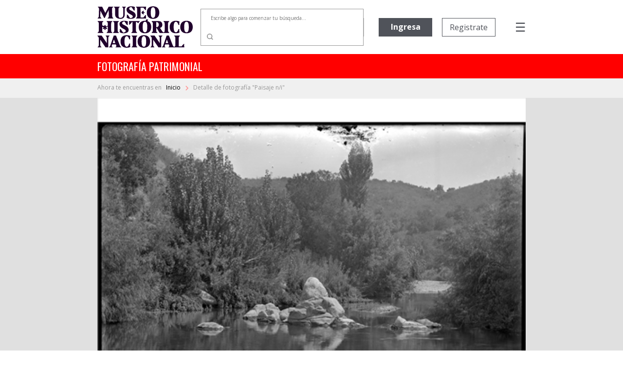

--- FILE ---
content_type: text/html; charset=utf-8
request_url: https://fotografiapatrimonial.cl/Fotografia/Detalle/36166
body_size: 71449
content:
<!DOCTYPE html>
<html>
<head>
    <meta http-equiv="Content-Type" content="text/html; charset=utf-8" />
    <meta charset="utf-8" />
    <meta name="viewport" content="width=device-width, initial-scale=1.0">
    <title>Detalle - Fotografía Patrimonial</title>
    <link href="/Content/bootstrap.min.css" rel="stylesheet" />

    
    <script src="/bundles/modernizr?v=w9fZKPSiHtN4N4FRqV7jn-3kGoQY5hHpkwFv5TfMrus1"></script>


    <link href="/Content/bootstrap-datepicker.min.css" rel="stylesheet" />
    <link rel="stylesheet" href="//code.jquery.com/ui/1.12.1/themes/base/jquery-ui.css">
    <link rel="stylesheet" type="text/css" href="//fonts.googleapis.com/css2?family=Oswald&Roboto:wght@900" />
    <link rel="stylesheet" type="text/css" href="//fonts.googleapis.com/css?family=Open+Sans:300,400,500,600,700,800,900" />
    <link href="https://fonts.googleapis.com/css?family=Noto+Serif&display=swap" rel="stylesheet">
    <link href="https://fonts.googleapis.com/icon?family=Material+Icons|Material+Icons+Outlined" rel="stylesheet">
    <link rel="stylesheet" href="https://cdnjs.cloudflare.com/ajax/libs/font-awesome/6.5.1/css/all.min.css">
    <link href="/Content/custom.css?v=1.34" rel="stylesheet" />
    <link rel="shortcut icon" href="/Images/favicon.ico" />
    


        <!-- Google Analytics -->
        <script>
            (function (i, s, o, g, r, a, m) {
                i['GoogleAnalyticsObject'] = r; i[r] = i[r] || function () {
                    (i[r].q = i[r].q || []).push(arguments)
                }, i[r].l = 1 * new Date(); a = s.createElement(o),
                    m = s.getElementsByTagName(o)[0]; a.async = 1; a.src = g; m.parentNode.insertBefore(a, m)
            })(window, document, 'script', 'https://www.google-analytics.com/analytics.js', 'ga');

            ga('create', 'UA-22428471-1', 'auto');
            ga('send', 'pageview');
        </script>
        <!-- End Google Analytics -->

</head>
<body>
    

    <nav class="navbar navbar-expand-md">
        <div class="logo">
            <a href="/" class="navbar-brand">
                <img src="/Images/Logo-mhn2.svg" alt="logo MHN">
            </a>
        </div>
        <ul class="navbar-nav navbar-nav-center">
                <li class="nav-item container-busqueda d-none d-md-block">
<form action="/Fotografia/Busqueda" id="FormBusquedaHeader" method="get">                        <div class="input-group input-group-buscador">
                                <input type="text" name="palabra" id="headerpalabras" class="campo-busqueda autocomplete-buscador" placeholder="Escribe algo para comenzar tu búsqueda..." />
                            <div class="input-group-append">
                                <button class="btn btn-lupa" type="submit">
                                    <img src="/Images/search.svg" />
                                </button>
                            </div>
                        </div>
</form>                </li>
        </ul>
        <ul class="navbar-nav navbar-nav-right">

                            <li class="nav-item d-none d-xl-block ingreso">
                    <a href='/Usuario/Login' class="btn btn-principal" style="border: none;">Ingresa</a>
                </li>
                <li class="nav-item d-none d-xl-block registro">
                    <a href='/Usuario/Registro' class="btn btn-secundario">Registrate</a>
                </li>
            <li class="nav-item container-menu-icon">
                <span class="menu-icon" onclick="openNav()">&#9776;</span>
            </li>
        </ul>
    </nav>
    <div class="container-busqueda-mobile d-block d-md-none">
<form action="/Fotografia/Busqueda" id="FormBusquedaHeader-mobile" method="get">            <div class="input-group input-group-buscador">
                    <input type="text" name="palabra" id="headerpalabras-mobile" class="campo-busqueda" placeholder="Escribe algo para comenzar tu búsqueda..." />
                <div class="input-group-append">
                    <button class="btn btn-lupa" type="submit">
                        <img src="/Images/search.svg" />
                    </button>
                </div>
            </div>
</form>    </div>

    <div class="contenedor row container-barra-titulo">
        <span class="col-12 barra-titulo">fotografía patrimonial</span>
    </div>
            <div class="container-mapa-sitio">
                <div class="mapa-sitio">
                    <span class="d-none d-sm-block">Ahora te encuentras en &nbsp&nbsp</span><a href="/" class="texto-mapa-sitio">Inicio </a><img src="/Images/round-chevron_right-24px.svg"> Detalle de fotograf&#237;a &quot;Paisaje n/i&quot;
                </div>
            </div>
    <div id="mySidenav" class="sidenav">
        <a href="javascript:void(0)" class="closebtn" onclick="closeNav()">Cerrar &nbsp <img src="/Images/times-solid.svg"></a>
        <a class="opcion-menu" href="/">
            <svg xmlns="http://www.w3.org/2000/svg" width="24" height="24" viewBox="0 0 24 24">
                <path d="M12,5.69l5,4.5V18H15V12H9v6H7V10.19l5-4.5M12,3,2,12H5v8h6V14h2v6h6V12h3Z" transform="translate(0)" />
            </svg>
            <span>&nbsp Inicio</span>
        </a>
        <a class="opcion-menu" href="/Home/Historia">
            <svg xmlns="http://www.w3.org/2000/svg" width="24" height="24" viewBox="0 0 24 24">
                <path d="M6,2V8h.01L6,8.01,10,12,6,16l.01.01H6V22H18V16.01h-.01L18,16l-4-4,4-3.99L17.99,8H18V2ZM16,16.5V20H8V16.5l4-4Zm-4-5-4-4V4h8V7.5Z" />
            </svg>
            <span>&nbsp Historia</span>
        </a>
        <a class="opcion-menu" href="/Home/Coleccion">
            <svg xmlns="http://www.w3.org/2000/svg" width="24" height="24" viewBox="0 0 24 24">
                <path d="M20,4V16H8V4H20m0-2H8A2.006,2.006,0,0,0,6,4V16a2.006,2.006,0,0,0,2,2H20a2.006,2.006,0,0,0,2-2V4A2.006,2.006,0,0,0,20,2Zm-8.5,9.67,1.69,2.26,2.48-3.1L19,15H9ZM2,6V20a2.006,2.006,0,0,0,2,2H18V20H4V6Z" />
            </svg>
            <span>&nbsp Colecciones</span>
        </a>
        <a class="opcion-menu" href="/Home/CondicionGeneral">
            <svg xmlns="http://www.w3.org/2000/svg" width="24" height="24" viewBox="0 0 24 24">
                <path d="M4,6H2V20a2.006,2.006,0,0,0,2,2H18V20H4ZM20,2H8A2.006,2.006,0,0,0,6,4V16a2.006,2.006,0,0,0,2,2H20a2.006,2.006,0,0,0,2-2V4A2.006,2.006,0,0,0,20,2Zm0,14H8V4H20ZM10,9h8v2H10Zm0,3h4v2H10Zm0-6h8V8H10Z" />
            </svg>
            <span>&nbsp Condiciones generales</span>
        </a>
        <a class="opcion-menu" href="/Home/Faqs">
            <svg xmlns="http://www.w3.org/2000/svg" width="24" height="24" viewBox="0 0 24 24">
                <path d="M11,23.59v-3.6A9.5,9.5,0,1,1,21,10.5c0,4.95-3.44,9.93-8.57,12.4ZM11.5,3a7.5,7.5,0,0,0,0,15H13v2.3c3.64-2.3,6-6.08,6-9.8A7.5,7.5,0,0,0,11.5,3Zm-1,11.5h2v2h-2Zm2-1.5h-2c0-3.25,3-3,3-5a2,2,0,0,0-4,0h-2a4,4,0,0,1,8,0C15.5,10.5,12.5,10.75,12.5,13Z" />
            </svg>
            <span>&nbsp Preguntas frecuentes</span>
        </a>
        <a class="opcion-menu" href="mailto:carolina.suaznabar@mhn.gob.cl">
            <svg xmlns="http://www.w3.org/2000/svg" width="24" height="24" viewBox="0 0 24 24">
                <path d="M12,1.95a10,10,0,0,0,0,20h5v-2H12a8.1,8.1,0,0,1-8-8,8.1,8.1,0,0,1,8-8,8.1,8.1,0,0,1,8,8v1.43a1.616,1.616,0,0,1-1.5,1.57A1.616,1.616,0,0,1,17,13.38V11.95a5,5,0,1,0-1.46,3.53,3.7,3.7,0,0,0,2.96,1.47A3.513,3.513,0,0,0,22,13.38V11.95a10,10,0,0,0-10-10Zm0,13a3,3,0,1,1,3-3A3,3,0,0,1,12,14.95Z" />
            </svg>
            <span>&nbsp Contacto</span>
        </a>
            <a href="/Usuario/Login" class="btn btn-principal btn-mb">Ingresa</a>
            <a href="/Usuario/Registro" class="btn btn-secundario">Registrate</a>
    </div>

    

    


    <div class="container-imagen">
        <img class="w-100" src="/Images/Cache/7dc746c8f8cfd14012bf6f4aaf2ebf28.jpg" />
        <div class="fondo"></div>
    </div>


<div class="container-detalle">
    <div class="row">
        <div class="col-12 col-lg-7 titulo">
            <h2>
                Paisaje n/i
            </h2>
        </div>
        <div class="col-12 col-lg-5" style="text-align: right; display: inline-grid;">
            <div class="compartir-redsocial" style="margin: auto 0;">
                <span style="color: #999999; font-size: 13px; margin-right: 25px;">Comparte el patrimonio</span>
                <a href="https://www.facebook.com/shared.php?u=https://fotografiapatrimonial.cl/Fotografia/Detalle/36166" target="_blank"><i style="color: #999999; margin-right: 20px;" class="fa-brands fa-facebook-f icon-rrss"></i></a>
                <a href="https://x.com/mhnchile/share?url=https://fotografiapatrimonial.cl/Fotografia/Detalle/36166" target="_blank"><i style="color: #999999; margin-right: 0;" class="fa-brands fa-x-twitter icon-rrss"></i></a>
            </div>
        </div>
    </div>
    <div class="row">
        <div class="col-md-7 bloque-detalle-principal max-xl-mb-20">
            <div class="row">
                <div class="col-12 autor">
                    Autor: <b>Einar Altschwager</b>
                </div>
            </div>
            <div class="row editor-productor mb-20">
                <div class="col-12">
                                    </div>
            </div>
            <div class="row mb-20">
                <div class="col-12">
                    <span class="label-form">Descripción</span>
                    <div class="dato">
                        Vista de un r&#237;o y rocas rodeados de vegetaci&#243;n.                    </div>
                </div>
            </div>
            <div class="row">
                <div class="col-xl-6">
                    <div class="row mb-20">
                        <div class="col-6">
                            <span class="label-form">Categoría</span>
                            <div class="dato">
                                TERRITORIO
                            </div>
                        </div>
                            <div class="col-6">
                                <span class="label-form">Sub-categoría</span>
                                <div class="dato">
                                    
                                </div>
                            </div>
                    </div>
                </div>
            </div>
                <div class="row container-palabras-claves">
                    <div class="col-12">
                        <span class="label-form">Palabras claves</span>
                        <div class="dato">
                                <div>bosques</div>
                                <div>roquer&#237;o</div>
                                <div>r&#237;os</div>
                                <div>paisajes</div>
                        </div>
                    </div>
                </div>
                    </div>
        <div class="col-md-5">
            <div class="row bloque-botones mb-20">
                <div class="col-12 col-xl-6 max-xl-mb-20">
                            <a href="/Usuario/Login?ReturnUrl=%2FFotografia%2FDetalle%2F36166" class="btn btn-principal w-100"><span style="display: inline-flex;"><span style="margin-right: 5px;">Agregar</span> <i class="material-icons-outlined">shopping_cart</i></span></a>
                </div>
                <div class="col-12 col-xl-6">
                            <a href="/Usuario/Login?ReturnUrl=%2FFotografia%2FDetalle%2F36166" class="btn btn-secundario w-100">Descarga gratuita</a>
                </div>
            </div>
            <div class="bloque-detalle-secundario">
                <div class="row">
                    <div class="col-6 mb-20">
                        <span class="label-form">Fecha fotografía</span>
                        <div class="dato">
                            Circa 1930
                        </div>
                    </div>
                    <div class="col-6 mb-20">
                        <span class="label-form">Tamaño</span>
                        <div class="dato">
                            15 x 10 cm
                        </div>
                    </div>
                </div>
                <div class="row">
                    <div class="col-6 mb-20">
                        <span class="label-form">Forma de ingreso</span>
                        <div class="dato">
                            Donaci&#243;n
                        </div>
                    </div>
                    

                    <div class="col-6 mb-20">
                        <span class="label-form">Técnica</span>
                        <div class="dato">
                            Negativo sobre vidrio
                        </div>
                    </div>

                </div>
                <div class="row">
                    <div class="col-6 mb-20">
                        <span class="label-form">Donante</span>
                        <div class="dato">
                            Horst Altschwager S.
                        </div>
                    </div>
                    <div class="col-6 mb-20">
                        <span class="label-form">Nº inventario</span>
                        <div class="dato">
                            PFB-2404
                        </div>
                    </div>
                </div>
                
            </div>
        </div>
    </div>
</div>

<div class="container-imagenes-relacionadas">
    <h3>Imagenes relacionadas</h3>
    <div id="carouselExample" class="carousel slide d-none d-lg-block" data-ride="carousel">
        <div class="carousel-inner">

                <div class="carousel-item active">
                    <div class="row">
                            <div class="col-sm">
                                <a href="/Fotografia/Detalle/36191">
                                    <img class="d-block w-100" src="/Images/Cache/135380111467476f5c6ef775757121e0.jpg" alt="1 slide">
                                    <div class="container-foto-similar">
                                        <div class="titulo">
                                            Quebrada Perales
                                        </div>
                                        <div class="anio">
                                            Fecha fotografía: Circa 1930
                                        </div>
                                    </div>
                                </a>
                            </div>
                            <div class="col-sm">
                                <a href="/Fotografia/Detalle/43981">
                                    <img class="d-block w-100" src="/Images/Cache/0edac4834b3f6460784fd75f65030bbd.jpg" alt="2 slide">
                                    <div class="container-foto-similar">
                                        <div class="titulo">
                                            Salto del Laja.
                                        </div>
                                        <div class="anio">
                                            Fecha fotografía: 1930
                                        </div>
                                    </div>
                                </a>
                            </div>
                            <div class="col-sm">
                                <a href="/Fotografia/Detalle/43051">
                                    <img class="d-block w-100" src="/Images/Cache/09276010588addc9749f3e07555c5edf.jpg" alt="3 slide">
                                    <div class="container-foto-similar">
                                        <div class="titulo">
                                            Calama.
                                        </div>
                                        <div class="anio">
                                            Fecha fotografía: 1966
                                        </div>
                                    </div>
                                </a>
                            </div>
                            <div class="col-sm">
                                <a href="/Fotografia/Detalle/43386">
                                    <img class="d-block w-100" src="/Images/Cache/6f7c60f51403e945e9112bb82d355e4f.jpg" alt="4 slide">
                                    <div class="container-foto-similar">
                                        <div class="titulo">
                                            R&#237;o Calle Calle.
                                        </div>
                                        <div class="anio">
                                            Fecha fotografía: 1930
                                        </div>
                                    </div>
                                </a>
                            </div>
                    </div>
                </div>
                <div class="carousel-item ">
                    <div class="row">
                            <div class="col-sm">
                                <a href="/Fotografia/Detalle/39634">
                                    <img class="d-block w-100" src="/Images/Cache/d9587cba73ca3433b8283a836309e660.jpg" alt="5 slide">
                                    <div class="container-foto-similar">
                                        <div class="titulo">
                                            Valdivia.
                                        </div>
                                        <div class="anio">
                                            Fecha fotografía: 1930
                                        </div>
                                    </div>
                                </a>
                            </div>
                            <div class="col-sm">
                                <a href="/Fotografia/Detalle/44044">
                                    <img class="d-block w-100" src="/Images/Cache/553960054c76dd307c06c8acca567b28.jpg" alt="6 slide">
                                    <div class="container-foto-similar">
                                        <div class="titulo">
                                            Puente n/i.
                                        </div>
                                        <div class="anio">
                                            Fecha fotografía: 1935
                                        </div>
                                    </div>
                                </a>
                            </div>
                            <div class="col-sm">
                                <a href="/Fotografia/Detalle/41313">
                                    <img class="d-block w-100" src="/Images/Cache/918d17bd7ca1d50e3a800fd73fd0f040.jpg" alt="7 slide">
                                    <div class="container-foto-similar">
                                        <div class="titulo">
                                            Valdivia
                                        </div>
                                        <div class="anio">
                                            Fecha fotografía: Sin informaci&#243;n
                                        </div>
                                    </div>
                                </a>
                            </div>
                            <div class="col-sm">
                                <a href="/Fotografia/Detalle/41272">
                                    <img class="d-block w-100" src="/Images/Cache/dfe6e830f4ab989dfc9a382089646600.jpg" alt="8 slide">
                                    <div class="container-foto-similar">
                                        <div class="titulo">
                                            Valdivia
                                        </div>
                                        <div class="anio">
                                            Fecha fotografía: Sin informaci&#243;n
                                        </div>
                                    </div>
                                </a>
                            </div>
                    </div>
                </div>
                <div class="carousel-item ">
                    <div class="row">
                            <div class="col-sm">
                                <a href="/Fotografia/Detalle/42553">
                                    <img class="d-block w-100" src="/Images/Cache/d506245c98209a4ca489f28f8dc0b878.jpg" alt="9 slide">
                                    <div class="container-foto-similar">
                                        <div class="titulo">
                                            R&#237;o N/I
                                        </div>
                                        <div class="anio">
                                            Fecha fotografía: 1960
                                        </div>
                                    </div>
                                </a>
                            </div>
                            <div class="col-sm">
                                <a href="/Fotografia/Detalle/43438">
                                    <img class="d-block w-100" src="/Images/Cache/37b42aa62562463c2487a40df3a42704.jpg" alt="10 slide">
                                    <div class="container-foto-similar">
                                        <div class="titulo">
                                            Paisaje n/i.
                                        </div>
                                        <div class="anio">
                                            Fecha fotografía: 1930
                                        </div>
                                    </div>
                                </a>
                            </div>
                            <div class="col-sm">
                                <a href="/Fotografia/Detalle/44052">
                                    <img class="d-block w-100" src="/Images/Cache/69d021c1c9d2bcf9ce8ddd58573edcf2.jpg" alt="11 slide">
                                    <div class="container-foto-similar">
                                        <div class="titulo">
                                            Bosque en Apoquindo.
                                        </div>
                                        <div class="anio">
                                            Fecha fotografía: 1935
                                        </div>
                                    </div>
                                </a>
                            </div>
                            <div class="col-sm">
                                <a href="/Fotografia/Detalle/36017">
                                    <img class="d-block w-100" src="/Images/Cache/887443441a46ad825c8177727ab8671c.jpg" alt="12 slide">
                                    <div class="container-foto-similar">
                                        <div class="titulo">
                                            Paisaje n/i
                                        </div>
                                        <div class="anio">
                                            Fecha fotografía: Circa 1930
                                        </div>
                                    </div>
                                </a>
                            </div>
                    </div>
                </div>
                <div class="carousel-item ">
                    <div class="row">
                            <div class="col-sm">
                                <a href="/Fotografia/Detalle/31053">
                                    <img class="d-block w-100" src="/Images/Cache/8146e2a52bc8dedfe913f036abf3a963.jpg" alt="13 slide">
                                    <div class="container-foto-similar">
                                        <div class="titulo">
                                            R&#237;o Damas, Osorno
                                        </div>
                                        <div class="anio">
                                            Fecha fotografía: 1935
                                        </div>
                                    </div>
                                </a>
                            </div>
                            <div class="col-sm">
                                <a href="/Fotografia/Detalle/36045">
                                    <img class="d-block w-100" src="/Images/Cache/2ff46f9ad844b16bb6195a22878d6abf.jpg" alt="14 slide">
                                    <div class="container-foto-similar">
                                        <div class="titulo">
                                            Re&#241;aca
                                        </div>
                                        <div class="anio">
                                            Fecha fotografía: Circa 1930
                                        </div>
                                    </div>
                                </a>
                            </div>
                            <div class="col-sm">
                                <a href="/Fotografia/Detalle/36057">
                                    <img class="d-block w-100" src="/Images/Cache/f7605f9730179ae5c2aaae624baffec7.jpg" alt="15 slide">
                                    <div class="container-foto-similar">
                                        <div class="titulo">
                                            Paisaje
                                        </div>
                                        <div class="anio">
                                            Fecha fotografía: 1930
                                        </div>
                                    </div>
                                </a>
                            </div>
                            <div class="col-sm">
                                <a href="/Fotografia/Detalle/36071">
                                    <img class="d-block w-100" src="/Images/Cache/90a35631c2df7c64b3af4a5d8674b77e.jpg" alt="16 slide">
                                    <div class="container-foto-similar">
                                        <div class="titulo">
                                            Paisaje en Puerto Varas
                                        </div>
                                        <div class="anio">
                                            Fecha fotografía: Circa 1930
                                        </div>
                                    </div>
                                </a>
                            </div>
                    </div>
                </div>
        </div>
        <a class="carousel-control-prev" href="#carouselExample" role="button" data-slide="prev">
            <i class="fa fa-chevron-left fa-lg text-muted"></i>
            <span class="sr-only">Previous</span>
        </a>
        <a class="carousel-control-next text-faded" href="#carouselExample" role="button" data-slide="next">
            <i class="fa fa-chevron-right fa-lg text-muted"></i>
            <span class="sr-only">Next</span>
        </a>
    </div>
    <div id="carouselExample2" class="carousel slide d-block d-sm-none" data-ride="carousel" style="margin-left: 30px; margin-right: 30px;">
        <div class="carousel-inner">

                <div class="carousel-item active">
                    <div class="row">
                        <div class="col-sm">
                            <a href="/Fotografia/Detalle/36191">
                                <img class="d-block w-100" src="/Images/Cache/135380111467476f5c6ef775757121e0.jpg" alt="1 slide">
                                <div class="container-foto-similar">
                                    <div class="titulo">
                                        Quebrada Perales
                                    </div>
                                    <div class="anio">
                                        Fecha fotografía: Circa 1930
                                    </div>
                                </div>
                            </a>
                        </div>

                    </div>
                </div>
                <div class="carousel-item ">
                    <div class="row">
                        <div class="col-sm">
                            <a href="/Fotografia/Detalle/43981">
                                <img class="d-block w-100" src="/Images/Cache/0edac4834b3f6460784fd75f65030bbd.jpg" alt="2 slide">
                                <div class="container-foto-similar">
                                    <div class="titulo">
                                        Salto del Laja.
                                    </div>
                                    <div class="anio">
                                        Fecha fotografía: 1930
                                    </div>
                                </div>
                            </a>
                        </div>

                    </div>
                </div>
                <div class="carousel-item ">
                    <div class="row">
                        <div class="col-sm">
                            <a href="/Fotografia/Detalle/43051">
                                <img class="d-block w-100" src="/Images/Cache/09276010588addc9749f3e07555c5edf.jpg" alt="3 slide">
                                <div class="container-foto-similar">
                                    <div class="titulo">
                                        Calama.
                                    </div>
                                    <div class="anio">
                                        Fecha fotografía: 1966
                                    </div>
                                </div>
                            </a>
                        </div>

                    </div>
                </div>
                <div class="carousel-item ">
                    <div class="row">
                        <div class="col-sm">
                            <a href="/Fotografia/Detalle/43386">
                                <img class="d-block w-100" src="/Images/Cache/6f7c60f51403e945e9112bb82d355e4f.jpg" alt="4 slide">
                                <div class="container-foto-similar">
                                    <div class="titulo">
                                        R&#237;o Calle Calle.
                                    </div>
                                    <div class="anio">
                                        Fecha fotografía: 1930
                                    </div>
                                </div>
                            </a>
                        </div>

                    </div>
                </div>
                <div class="carousel-item ">
                    <div class="row">
                        <div class="col-sm">
                            <a href="/Fotografia/Detalle/39634">
                                <img class="d-block w-100" src="/Images/Cache/d9587cba73ca3433b8283a836309e660.jpg" alt="5 slide">
                                <div class="container-foto-similar">
                                    <div class="titulo">
                                        Valdivia.
                                    </div>
                                    <div class="anio">
                                        Fecha fotografía: 1930
                                    </div>
                                </div>
                            </a>
                        </div>

                    </div>
                </div>
                <div class="carousel-item ">
                    <div class="row">
                        <div class="col-sm">
                            <a href="/Fotografia/Detalle/44044">
                                <img class="d-block w-100" src="/Images/Cache/553960054c76dd307c06c8acca567b28.jpg" alt="6 slide">
                                <div class="container-foto-similar">
                                    <div class="titulo">
                                        Puente n/i.
                                    </div>
                                    <div class="anio">
                                        Fecha fotografía: 1935
                                    </div>
                                </div>
                            </a>
                        </div>

                    </div>
                </div>
                <div class="carousel-item ">
                    <div class="row">
                        <div class="col-sm">
                            <a href="/Fotografia/Detalle/41313">
                                <img class="d-block w-100" src="/Images/Cache/918d17bd7ca1d50e3a800fd73fd0f040.jpg" alt="7 slide">
                                <div class="container-foto-similar">
                                    <div class="titulo">
                                        Valdivia
                                    </div>
                                    <div class="anio">
                                        Fecha fotografía: Sin informaci&#243;n
                                    </div>
                                </div>
                            </a>
                        </div>

                    </div>
                </div>
                <div class="carousel-item ">
                    <div class="row">
                        <div class="col-sm">
                            <a href="/Fotografia/Detalle/41272">
                                <img class="d-block w-100" src="/Images/Cache/dfe6e830f4ab989dfc9a382089646600.jpg" alt="8 slide">
                                <div class="container-foto-similar">
                                    <div class="titulo">
                                        Valdivia
                                    </div>
                                    <div class="anio">
                                        Fecha fotografía: Sin informaci&#243;n
                                    </div>
                                </div>
                            </a>
                        </div>

                    </div>
                </div>
                <div class="carousel-item ">
                    <div class="row">
                        <div class="col-sm">
                            <a href="/Fotografia/Detalle/42553">
                                <img class="d-block w-100" src="/Images/Cache/d506245c98209a4ca489f28f8dc0b878.jpg" alt="9 slide">
                                <div class="container-foto-similar">
                                    <div class="titulo">
                                        R&#237;o N/I
                                    </div>
                                    <div class="anio">
                                        Fecha fotografía: 1960
                                    </div>
                                </div>
                            </a>
                        </div>

                    </div>
                </div>
                <div class="carousel-item ">
                    <div class="row">
                        <div class="col-sm">
                            <a href="/Fotografia/Detalle/43438">
                                <img class="d-block w-100" src="/Images/Cache/37b42aa62562463c2487a40df3a42704.jpg" alt="10 slide">
                                <div class="container-foto-similar">
                                    <div class="titulo">
                                        Paisaje n/i.
                                    </div>
                                    <div class="anio">
                                        Fecha fotografía: 1930
                                    </div>
                                </div>
                            </a>
                        </div>

                    </div>
                </div>
                <div class="carousel-item ">
                    <div class="row">
                        <div class="col-sm">
                            <a href="/Fotografia/Detalle/44052">
                                <img class="d-block w-100" src="/Images/Cache/69d021c1c9d2bcf9ce8ddd58573edcf2.jpg" alt="11 slide">
                                <div class="container-foto-similar">
                                    <div class="titulo">
                                        Bosque en Apoquindo.
                                    </div>
                                    <div class="anio">
                                        Fecha fotografía: 1935
                                    </div>
                                </div>
                            </a>
                        </div>

                    </div>
                </div>
                <div class="carousel-item ">
                    <div class="row">
                        <div class="col-sm">
                            <a href="/Fotografia/Detalle/36017">
                                <img class="d-block w-100" src="/Images/Cache/887443441a46ad825c8177727ab8671c.jpg" alt="12 slide">
                                <div class="container-foto-similar">
                                    <div class="titulo">
                                        Paisaje n/i
                                    </div>
                                    <div class="anio">
                                        Fecha fotografía: Circa 1930
                                    </div>
                                </div>
                            </a>
                        </div>

                    </div>
                </div>
                <div class="carousel-item ">
                    <div class="row">
                        <div class="col-sm">
                            <a href="/Fotografia/Detalle/31053">
                                <img class="d-block w-100" src="/Images/Cache/8146e2a52bc8dedfe913f036abf3a963.jpg" alt="13 slide">
                                <div class="container-foto-similar">
                                    <div class="titulo">
                                        R&#237;o Damas, Osorno
                                    </div>
                                    <div class="anio">
                                        Fecha fotografía: 1935
                                    </div>
                                </div>
                            </a>
                        </div>

                    </div>
                </div>
                <div class="carousel-item ">
                    <div class="row">
                        <div class="col-sm">
                            <a href="/Fotografia/Detalle/36045">
                                <img class="d-block w-100" src="/Images/Cache/2ff46f9ad844b16bb6195a22878d6abf.jpg" alt="14 slide">
                                <div class="container-foto-similar">
                                    <div class="titulo">
                                        Re&#241;aca
                                    </div>
                                    <div class="anio">
                                        Fecha fotografía: Circa 1930
                                    </div>
                                </div>
                            </a>
                        </div>

                    </div>
                </div>
                <div class="carousel-item ">
                    <div class="row">
                        <div class="col-sm">
                            <a href="/Fotografia/Detalle/36057">
                                <img class="d-block w-100" src="/Images/Cache/f7605f9730179ae5c2aaae624baffec7.jpg" alt="15 slide">
                                <div class="container-foto-similar">
                                    <div class="titulo">
                                        Paisaje
                                    </div>
                                    <div class="anio">
                                        Fecha fotografía: 1930
                                    </div>
                                </div>
                            </a>
                        </div>

                    </div>
                </div>
                <div class="carousel-item ">
                    <div class="row">
                        <div class="col-sm">
                            <a href="/Fotografia/Detalle/36071">
                                <img class="d-block w-100" src="/Images/Cache/90a35631c2df7c64b3af4a5d8674b77e.jpg" alt="16 slide">
                                <div class="container-foto-similar">
                                    <div class="titulo">
                                        Paisaje en Puerto Varas
                                    </div>
                                    <div class="anio">
                                        Fecha fotografía: Circa 1930
                                    </div>
                                </div>
                            </a>
                        </div>

                    </div>
                </div>
        </div>
        <a class="carousel-control-prev" href="#carouselExample2" role="button" data-slide="prev">
            <i class="fa fa-chevron-left fa-lg text-muted"></i>
            <span class="sr-only">Previous</span>
        </a>
        <a class="carousel-control-next text-faded" href="#carouselExample2" role="button" data-slide="next">
            <i class="fa fa-chevron-right fa-lg text-muted"></i>
            <span class="sr-only">Next</span>
        </a>
    </div>
    <div id="carouselExample3" class="carousel slide d-none d-sm-block d-lg-none" data-ride="carousel" style="margin-left: 50px; margin-right: 50px;">
        <div class="carousel-inner">

                <div class="carousel-item active">
                    <div class="row">
                            <div class="col-sm">
                                <a href="/Fotografia/Detalle/36191">
                                    <img class="d-block w-100" src="/Images/Cache/135380111467476f5c6ef775757121e0.jpg" alt="1 slide">
                                    <div class="container-foto-similar">
                                        <div class="titulo">
                                            Quebrada Perales
                                        </div>
                                        <div class="anio">
                                            Fecha fotografía: Circa 1930
                                        </div>
                                    </div>
                                </a>
                            </div>
                            <div class="col-sm">
                                <a href="/Fotografia/Detalle/43981">
                                    <img class="d-block w-100" src="/Images/Cache/0edac4834b3f6460784fd75f65030bbd.jpg" alt="2 slide">
                                    <div class="container-foto-similar">
                                        <div class="titulo">
                                            Salto del Laja.
                                        </div>
                                        <div class="anio">
                                            Fecha fotografía: 1930
                                        </div>
                                    </div>
                                </a>
                            </div>
                            <div class="col-sm">
                                <a href="/Fotografia/Detalle/43051">
                                    <img class="d-block w-100" src="/Images/Cache/09276010588addc9749f3e07555c5edf.jpg" alt="3 slide">
                                    <div class="container-foto-similar">
                                        <div class="titulo">
                                            Calama.
                                        </div>
                                        <div class="anio">
                                            Fecha fotografía: 1966
                                        </div>
                                    </div>
                                </a>
                            </div>
                    </div>
                </div>
                <div class="carousel-item ">
                    <div class="row">
                            <div class="col-sm">
                                <a href="/Fotografia/Detalle/43386">
                                    <img class="d-block w-100" src="/Images/Cache/6f7c60f51403e945e9112bb82d355e4f.jpg" alt="4 slide">
                                    <div class="container-foto-similar">
                                        <div class="titulo">
                                            R&#237;o Calle Calle.
                                        </div>
                                        <div class="anio">
                                            Fecha fotografía: 1930
                                        </div>
                                    </div>
                                </a>
                            </div>
                            <div class="col-sm">
                                <a href="/Fotografia/Detalle/39634">
                                    <img class="d-block w-100" src="/Images/Cache/d9587cba73ca3433b8283a836309e660.jpg" alt="5 slide">
                                    <div class="container-foto-similar">
                                        <div class="titulo">
                                            Valdivia.
                                        </div>
                                        <div class="anio">
                                            Fecha fotografía: 1930
                                        </div>
                                    </div>
                                </a>
                            </div>
                            <div class="col-sm">
                                <a href="/Fotografia/Detalle/44044">
                                    <img class="d-block w-100" src="/Images/Cache/553960054c76dd307c06c8acca567b28.jpg" alt="6 slide">
                                    <div class="container-foto-similar">
                                        <div class="titulo">
                                            Puente n/i.
                                        </div>
                                        <div class="anio">
                                            Fecha fotografía: 1935
                                        </div>
                                    </div>
                                </a>
                            </div>
                    </div>
                </div>
                <div class="carousel-item ">
                    <div class="row">
                            <div class="col-sm">
                                <a href="/Fotografia/Detalle/41313">
                                    <img class="d-block w-100" src="/Images/Cache/918d17bd7ca1d50e3a800fd73fd0f040.jpg" alt="7 slide">
                                    <div class="container-foto-similar">
                                        <div class="titulo">
                                            Valdivia
                                        </div>
                                        <div class="anio">
                                            Fecha fotografía: Sin informaci&#243;n
                                        </div>
                                    </div>
                                </a>
                            </div>
                            <div class="col-sm">
                                <a href="/Fotografia/Detalle/41272">
                                    <img class="d-block w-100" src="/Images/Cache/dfe6e830f4ab989dfc9a382089646600.jpg" alt="8 slide">
                                    <div class="container-foto-similar">
                                        <div class="titulo">
                                            Valdivia
                                        </div>
                                        <div class="anio">
                                            Fecha fotografía: Sin informaci&#243;n
                                        </div>
                                    </div>
                                </a>
                            </div>
                            <div class="col-sm">
                                <a href="/Fotografia/Detalle/42553">
                                    <img class="d-block w-100" src="/Images/Cache/d506245c98209a4ca489f28f8dc0b878.jpg" alt="9 slide">
                                    <div class="container-foto-similar">
                                        <div class="titulo">
                                            R&#237;o N/I
                                        </div>
                                        <div class="anio">
                                            Fecha fotografía: 1960
                                        </div>
                                    </div>
                                </a>
                            </div>
                    </div>
                </div>
                <div class="carousel-item ">
                    <div class="row">
                            <div class="col-sm">
                                <a href="/Fotografia/Detalle/43438">
                                    <img class="d-block w-100" src="/Images/Cache/37b42aa62562463c2487a40df3a42704.jpg" alt="10 slide">
                                    <div class="container-foto-similar">
                                        <div class="titulo">
                                            Paisaje n/i.
                                        </div>
                                        <div class="anio">
                                            Fecha fotografía: 1930
                                        </div>
                                    </div>
                                </a>
                            </div>
                            <div class="col-sm">
                                <a href="/Fotografia/Detalle/44052">
                                    <img class="d-block w-100" src="/Images/Cache/69d021c1c9d2bcf9ce8ddd58573edcf2.jpg" alt="11 slide">
                                    <div class="container-foto-similar">
                                        <div class="titulo">
                                            Bosque en Apoquindo.
                                        </div>
                                        <div class="anio">
                                            Fecha fotografía: 1935
                                        </div>
                                    </div>
                                </a>
                            </div>
                            <div class="col-sm">
                                <a href="/Fotografia/Detalle/36017">
                                    <img class="d-block w-100" src="/Images/Cache/887443441a46ad825c8177727ab8671c.jpg" alt="12 slide">
                                    <div class="container-foto-similar">
                                        <div class="titulo">
                                            Paisaje n/i
                                        </div>
                                        <div class="anio">
                                            Fecha fotografía: Circa 1930
                                        </div>
                                    </div>
                                </a>
                            </div>
                    </div>
                </div>
                <div class="carousel-item ">
                    <div class="row">
                            <div class="col-sm">
                                <a href="/Fotografia/Detalle/31053">
                                    <img class="d-block w-100" src="/Images/Cache/8146e2a52bc8dedfe913f036abf3a963.jpg" alt="13 slide">
                                    <div class="container-foto-similar">
                                        <div class="titulo">
                                            R&#237;o Damas, Osorno
                                        </div>
                                        <div class="anio">
                                            Fecha fotografía: 1935
                                        </div>
                                    </div>
                                </a>
                            </div>
                            <div class="col-sm">
                                <a href="/Fotografia/Detalle/36045">
                                    <img class="d-block w-100" src="/Images/Cache/2ff46f9ad844b16bb6195a22878d6abf.jpg" alt="14 slide">
                                    <div class="container-foto-similar">
                                        <div class="titulo">
                                            Re&#241;aca
                                        </div>
                                        <div class="anio">
                                            Fecha fotografía: Circa 1930
                                        </div>
                                    </div>
                                </a>
                            </div>
                            <div class="col-sm">
                                <a href="/Fotografia/Detalle/36057">
                                    <img class="d-block w-100" src="/Images/Cache/f7605f9730179ae5c2aaae624baffec7.jpg" alt="15 slide">
                                    <div class="container-foto-similar">
                                        <div class="titulo">
                                            Paisaje
                                        </div>
                                        <div class="anio">
                                            Fecha fotografía: 1930
                                        </div>
                                    </div>
                                </a>
                            </div>
                    </div>
                </div>
        </div>
        <a class="carousel-control-prev" href="#carouselExample3" role="button" data-slide="prev">
            <i class="fa fa-chevron-left fa-lg text-muted"></i>
            <span class="sr-only">Previous</span>
        </a>
        <a class="carousel-control-next text-faded" href="#carouselExample3" role="button" data-slide="next">
            <i class="fa fa-chevron-right fa-lg text-muted"></i>
            <span class="sr-only">Next</span>
        </a>
    </div>
</div>

<!-- The Modal -->
    <div class="modal" id="ModalAgregarFotografia" style="padding: 0px !important;">
        <div class="modal-dialog modal-custom modal-agregar-carro">
            <div class="modal-content">
                <!-- Modal Header -->
                <div class="modal-header">
                    <div class="row m-0">
                        <a href="/">
                            <img src="/Images/Logo-mhn2.svg" alt="logo MHN">
                        </a>
                    </div>
                </div>

                <div class="modal-body datos">
                    <input data-val="true" data-val-number="The field CodigoFotografia must be a number." data-val-required="The CodigoFotografia field is required." id="CodigoFotografia" name="CodigoFotografia" type="hidden" value="36166" />
                    <div class="row">
                        <div class="col-12 col-sm-4 mb-15" style="font-weight: 600; padding-top: 6px;">
                            <div class="m-a">
                                Imagen solicitada:
                            </div>
                        </div>
                        <div class="col-12 col-sm-2 container-codigo mb-15">
                            <div class="codigo" style=" padding-top: 6px;">
                                PFB-2404
                            </div>
                        </div>
                        <div class="col-12 col-sm-6 mb-15">
                            <div style="background-color: white; height: 40px; padding-left: 15px; padding-top: 6px;">
                                Paisaje n/i
                            </div>
                        </div>
                    </div>
                    <div class="row">
                        <div class="col-12 col-sm-4 m-a" style="font-weight: 600;">
                            Finalidad del Uso:
                        </div>
                        <div class="col-12 col-sm-8 container-finalidad">
                            <select class="form-control" id="CodigoFinalidad" name="CodigoFinalidad"><option value="">Seleccione una opci&#243;n</option>
<option value="5">Audiovisual</option>
<option value="8">Educativo</option>
<option value="4">Exposici&#243;n</option>
<option value="3">Investigaci&#243;n</option>
<option value="7">Personal</option>
<option value="1">Publicaci&#243;n</option>
<option value="2">Tesis</option>
<option value="6">Otra</option>
</select>
                            <span class="mensaje-campo-invalido" id="ErrorCodFinCarro"></span>
                        </div>
                    </div>
                    <div class="row d-none mt-15" id="container-OtraFinalidad">
                        <div class="col-12 col-sm-4 m-a" style="font-weight: 600;">
                            Otra Finalidad del Uso:
                        </div>
                        <div class="col-12 col-sm-8 container-otrafinalidad">
                            <input name="OtraFinalidad" id="OtraFinalidad" class="form-control" />
                            <span class="mensaje-campo-invalido" id="ErrorOtraFinCarro"></span>
                        </div>
                    </div>
                </div>
                <div class="modal-body">
                    <div class="condiciones">
                        <h4 style="margin-bottom: 14px;">CONDICIONES GENERALES</h4>
                        <p>Venta:</p>
                        <p>1. Es obligatorio especificar el uso que se dará a las reproducciones fotográficas de esta colección.</p>
                        <p>2. Se deberá citar al pie de foto o en los créditos correspondientes la propiedad de las imágenes como Copyright "Colección Museo Histórico Nacional" y autor de la fotografía si éste se encuentra identificado.</p>
                        <p>3. Las reproducciones que el Museo otorga son válidas sólo para el uso detallado en esta solicitud. El material no podrá ser reutilizado sin una nueva autorización. Se deberá firmar un nuevo acuerdo para una reedición u otra utilización.</p>
                        <p>4. El valor a pagar es solo por concepto de reproducción y no faculta de derecho alguno al solicitante sobre la fotografía.</p>
                        <p>5. Se prohíbe la difusión de las imágenes de esta colección en plataformas digitales que permitan la libre descarga en alta resolución. Se autoriza el uso en ebooks, pdf o redes sociales.</p>
                        
                        <p>6. En caso de uso en publicaciones o material audiovisual se sugiere, a modo de difusión, enviar 3 copias para la Biblioteca del Museo Histórico Nacional. <br /><br />Las imágenes que se encuentran en el sitio web están protegidas por copyright©. El Museo Histórico Nacional conserva todos los derechos sobre las imágenes y su respectiva documentación. Las reproducciones están disponibles para todos los usuarios respetando siempre los derechos de autor.</p>
                    </div>
                    <div>
                        <input type="checkbox" name="aceptoCondiciones" /> Acepto las condiciones generales <br />
                        <span class="mensaje-campo-invalido" id="ErrorAceptoCon"></span>
                    </div>
                </div>
                <!-- Modal footer -->
                <div class="modal-footer">
                    <div class="row">
                        <div class="col-12 col-sm-4">
                            <button type="button" class="btn btn-danger w-100" id="BtnCerrarCarro">Cancelar</button>
                        </div>
                        <div class="col-12 col-sm-8">
                            <button id="BotonAgregarCarro" class="btn btn-principal w-100"><span class="container-texto-carro"><span class="texto-carro">Agregar al Carro</span> <i class="material-icons-outlined">shopping_cart</i></span></button>
                        </div>
                    </div>
                </div>
            </div>
        </div>
    </div>
    <div class="modal" id="ModalAgregarExitoso">
        <div class="modal-dialog modal-custom modal-agregar-exitoso">
            <div class="modal-content">
                <div class="modal-body text-center">
                    <span class="material-icons icono">
                        check_circle_outline
                    </span>
                    <h5 style="font: normal normal 300 20px/25px Open Sans;">Fotografia agregada <br />al carro exitosamente</h5>
                </div>
                <!-- Modal footer -->
                <div class="modal-footer">
                    <div class="row">
                        <div class="col-12 mb-10">
                            <a href="/Carro" class="btn btn-principal w-100"><span class="container-texto-carro"><span class="texto-carro">Ir al Carro</span></span></a>
                        </div>
                        <div class="col-12">
                            <button type="button" class="btn btn-secundario w-100" data-dismiss="modal">Seguir Navegando</button>
                        </div>

                    </div>
                </div>

            </div>
        </div>
    </div>
    <div class="modal" id="ModalAgregarExitosoDescarga">
        <div class="modal-dialog modal-custom modal-agregar-exitoso">
            <div class="modal-content">
                <div class="modal-body text-center">
                    <span class="material-icons icono">
                        check_circle_outline
                    </span>
                    <h5 style="font: normal normal 300 20px/25px Open Sans;">Fotografia agregada <br />exitosamente a la lista de descarga</h5>
                </div>
                <!-- Modal footer -->
                <div class="modal-footer">
                    <div class="row">
                        <div class="col-12 mb-10">
                            <a href="/Descargas" class="btn btn-principal w-100"><span class="container-texto-carro"><span class="texto-carro">Ir a la lista de descarga</span></span></a>
                        </div>
                        <div class="col-12">
                            <button type="button" class="btn btn-secundario w-100" data-dismiss="modal">Seguir Navegando</button>
                        </div>

                    </div>
                </div>

            </div>
        </div>
    </div>


    <input type="hidden" value="1" id="datosActualizados" />

    

    <hr class="solid">
    <footer>
        <div class="d-none d-sm-block">
            <div class="contenedor row container-footer">
                <div class="col-md-12 col-12 container-logo-gob" style="padding-left: 0;">
                    <img src="/Images/logo-gob.png" alt="logo-ministerio" class="logo-gob">
                    <div class="container-center-direccion">
                        <div class="container-direccion">
                            <p class="m-0">
                                Dirección: Plaza de Armas 951, Santiago, Chile.
                                <a class="icono-gmaps font-weight-bold" target="_blank" href="https://www.google.cl/maps/place/Plaza+de+Armas+951,+Santiago,+Regi%C3%B3n+Metropolitana/">
                                    <span class="material-icons icono-mapa">place</span> Ver mapa
                                </a>
                            </p>
                            <p class="m-0">Tel: <a class="font-weight-bold" href="+56229978964">+56229978964</a> | E-mail: <a class="font-weight-bold" href="mailto:carolina.suaznabar@mhn.gob.cl">carolina.suaznabar@mhn.gob.cl</a></p>
                            <p class="m-0"><a class="font-weight-bold" href="https://www.patrimoniocultural.gob.cl/614/w3-propertyvalue-40755.html">Atención ciudadana</a> | <a class="font-weight-bold" href="https://www.patrimoniocultural.gob.cl/terminos-legales-y-condiciones-generales-de-uso-del-portal-web-serpat">Términos y condiciones de uso</a></p>
                            <p class="m-0">© Servicio Nacional del Patrimonio Cultural</p>
                        </div>
                    </div>
                    <div class="container-rrss">
                        <a href="https://www.facebook.com/museohistoriconacional/" target="_blank"><i class="fa-brands fa-facebook-f icon-rrss"></i></a>
                        <a href="https://x.com/mhnchile" target="_blank"><i class="fa-brands fa-x-twitter icon-rrss"></i></a>
                        <a href="https://www.instagram.com/mhnchile/" target="_blank"><i class="fa-brands fa-instagram icon-rrss"></i></a>
                    </div>
                </div>
            </div>
        </div>
        <div class="d-block d-sm-none">
            <div class="contenedor row container-footer">
                <div class="col-md-7 col-12 container-direccion text-center p-0">
                    <p class="mb-10">
                        Dirección:<br /> Plaza de Armas 951, Santiago, Chile.<br />
                        <a class="icono-gmaps font-weight-bold" target="_blank" href="https://www.google.cl/maps/place/Plaza+de+Armas+951,+Santiago,+Regi%C3%B3n+Metropolitana/">
                            <span class="material-icons icono-mapa">place</span> Ver mapa
                        </a>
                    </p>
                    <p class="mb-10">Tel: <a class="font-weight-bold" href="+56229978964">+56229978964</a> <br /> E-mail: <a class="font-weight-bold" href="mailto:carolina.suaznabar@mhn.gob.cl">carolina.suaznabar@mhn.gob.cl</a></p>
                    <p class="mb-10"><a class="font-weight-bold" href="https://www.patrimoniocultural.gob.cl/614/w3-propertyvalue-40755.html">Atención ciudadana</a> <br /> <a class="font-weight-bold" href="https://www.patrimoniocultural.gob.cl/terminos-legales-y-condiciones-generales-de-uso-del-portal-web-serpat">Términos y condiciones de uso</a></p>
                    <p class="m-0">© Servicio Nacional del Patrimonio Cultural</p>
                </div>
                <div class="col-md-2 col-12 container-rrss-mobile">
                    <a href="https://www.facebook.com/museohistoriconacional/" target="_blank"><i class="fa-brands fa-facebook-f icon-rrss"></i></a>
                    <a href="https://x.com/mhnchile" target="_blank"><i class="fa-brands fa-x-twitter icon-rrss"></i></a>
                    <a href="https://www.instagram.com/mhnchile/" target="_blank"><i class="fa-brands fa-instagram icon-rrss"></i></a>
                </div>
                <div class="col-md-3 col-12 container-logo-gob-mobile p-0">
                    <img src="/Images/logo-gob.png?v=2.0" alt="logo-ministerio" class="logo-gob">
                </div>
            </div>
        </div>
    </footer>


    <div class="modal" id="ModalActualizarDatos" tabindex="-1" role="dialog" aria-hidden="true" data-backdrop="static" data-keyboard="false">
        <div class="modal-dialog modal-custom modal-agregar-exitoso">
            <div class="modal-content">
                <div class="modal-body text-center">
                    <span class="material-icons iconoInfo">
                        warning
                    </span>
                    <h5 style="font: normal normal 300 20px/25px Open Sans;">Tus datos se encuentran desactualizados, favor actualízalos.</h5>
                </div>
                <!-- Modal footer -->
                <div class="modal-footer">
                    <div class="row">
                        <div class="col-12 mb-10">
                            <a href="/Usuario/ActualizarInfo" class="btn btn-principal w-100"><span class="container-texto-carro"><span class="texto-carro">Actualizar</span></span></a>
                        </div>
                    </div>
                </div>

            </div>
        </div>
    </div>


    <script>
        function openNav() {
            $('#mySidenav').addClass("mostrar-sidemenu");
        }

        function closeNav() {
            $('#mySidenav').removeClass("mostrar-sidemenu");
        }
    </script>

    <!-- Jquery -->
    <script src="/Scripts/jquery-3.5.1.min.js"></script>

    <script src="/Scripts/jquery-3.5.1.slim.min.js"></script>

    <script src="/bundles/jquery?v=LYwc5OxGSW7ZpkTf7ckY3GOdqafOvzeknRc1cFb3gaI1"></script>

    <script src="/Scripts/umd/popper.min.js"></script>

    <script src="/Scripts/jquery-ui-1.12.1.min.js"></script>

    <script src="/Scripts/Custom/BlockGuardarComo.js?v=0.1"></script>

    <script src="/Scripts/Custom/ValidacionRut.js?v=0.1"></script>


    <!-- Bootstrap -->
    <script src="/Scripts/bootstrap.js"></script>

    <script src="/Scripts/bootstrap-datepicker.js"></script>

    <script src="/Scripts/locales/bootstrap-datepicker.es.min.js"></script>


    <script src="/Scripts/jquery.validate.min.js"></script>

    <script src="/Scripts/rut.js"></script>

    <script src="/Scripts/Custom/BuscadorAutocomplete.js?v=1.33"></script>

    <script src="/Scripts/Custom/ValidacionDatos.js"></script>


    <script>
        $(function () {
            $('[data-toggle="tooltip"]').tooltip()
        })
    </script>

    
    <script src="/Scripts/Custom/DetalleFotografia.js?v=2.2"></script>



</body>
</html>
